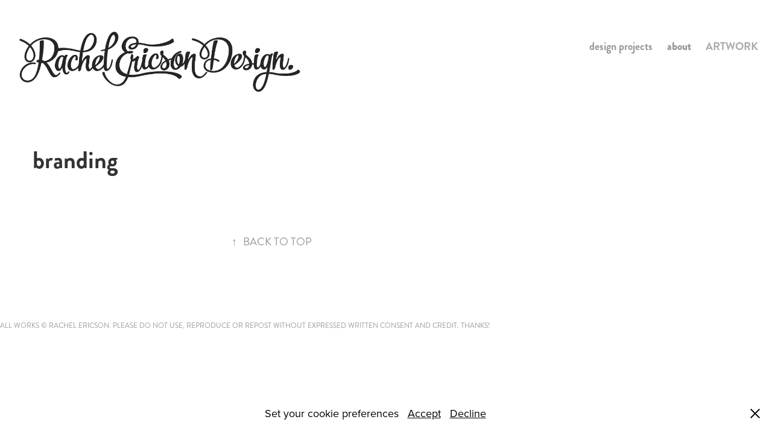

--- FILE ---
content_type: text/html; charset=utf-8
request_url: https://rachelericson.com/branding
body_size: 3078
content:
<!DOCTYPE HTML>
<html lang="en-US">
<head>
  <meta charset="UTF-8" />
  <meta name="viewport" content="width=device-width, initial-scale=1" />
      <meta name="keywords"  content="art direction,creative direction,graphic design,visual communications,amsterdam,editorial design,information design,educational design,kids design,design project management,creative problem solving,story flow,illustration,art" />
      <meta name="description"  content="Art and creative direction, graphic design and creative team leadership for editorial, identity and information design projects. " />
      <meta name="twitter:card"  content="summary_large_image" />
      <meta name="twitter:site"  content="@AdobePortfolio" />
      <meta  property="og:title" content="Rachel Ericson Design - branding" />
      <meta  property="og:description" content="Art and creative direction, graphic design and creative team leadership for editorial, identity and information design projects. " />
      <meta  property="og:image" content="https://cdn.myportfolio.com/6b9ad445b964d967ab452e93308480ed/883cbed1-3650-4f87-8546-18dbafd97e54_rwc_0x0x542x542x542.png?h=c7840b4f838729520e34356618427b33" />
        <link rel="icon" href="https://cdn.myportfolio.com/6b9ad445b964d967ab452e93308480ed/117c5cf4-e081-4a95-aabb-fefa791201fe_carw_1x1x32.png?h=692da79cdf4d683aa9366d259ccd245d" />
        <link rel="apple-touch-icon" href="https://cdn.myportfolio.com/6b9ad445b964d967ab452e93308480ed/2ba4bfdc-113b-4201-bbe5-bed156cff94f_carw_1x1x180.png?h=bc49e285e1275fdd6cb7159df9773721" />
      <link rel="stylesheet" href="/dist/css/main.css" type="text/css" />
      <link rel="stylesheet" href="https://cdn.myportfolio.com/6b9ad445b964d967ab452e93308480ed/717829a48b5fad64747b7bf2f577ae731723486376.css?h=3126fc667235a5535bb4344e4f80dd8e" type="text/css" />
    <link rel="canonical" href="https://rachelericson.com/branding" />
      <title>Rachel Ericson Design - branding</title>
    <script type="text/javascript" src="//use.typekit.net/ik/[base64].js?cb=35f77bfb8b50944859ea3d3804e7194e7a3173fb" async onload="
    try {
      window.Typekit.load();
    } catch (e) {
      console.warn('Typekit not loaded.');
    }
    "></script>
</head>
  <body class="transition-enabled">  <div class='page-background-video page-background-video-with-panel'>
  </div>
  <div class="js-responsive-nav">
    <div class="responsive-nav">
      <div class="close-responsive-click-area js-close-responsive-nav">
        <div class="close-responsive-button"></div>
      </div>
          <div class="nav-container">
            <nav data-hover-hint="nav">
                <div class="gallery-title"><a href="/projects" >design projects</a></div>
      <div class="page-title">
        <a href="/about" >about</a>
      </div>
      <div class="link-title">
        <a href="http://rachelericsonart.myportfolio.com" target="_blank">artwork</a>
      </div>
            </nav>
          </div>
    </div>
  </div>
  <div class="site-wrap cfix js-site-wrap">
    <div class="site-container">
      <div class="site-content e2e-site-content">
        <header class="site-header">
          <div class="logo-container">
              <div class="logo-wrap" data-hover-hint="logo">
                    <div class="logo e2e-site-logo-text logo-image  ">
    <a href="/projects" class="image-normal image-link">
      <img src="https://cdn.myportfolio.com/6b9ad445b964d967ab452e93308480ed/03ea9a8b-8634-4301-9370-4508b7a518e3_rwc_0x0x1811x448x4096.png?h=bab5190f151082d3d60512bc9a58923a" alt="Rachel Ericson Design">
    </a>
</div>
<div class="logo-secondary logo-secondary-text ">
    <span class="preserve-whitespace"></span>
</div>

              </div>
  <div class="hamburger-click-area js-hamburger">
    <div class="hamburger">
      <i></i>
      <i></i>
      <i></i>
    </div>
  </div>
          </div>
              <div class="nav-container">
                <nav data-hover-hint="nav">
                <div class="gallery-title"><a href="/projects" >design projects</a></div>
      <div class="page-title">
        <a href="/about" >about</a>
      </div>
      <div class="link-title">
        <a href="http://rachelericsonart.myportfolio.com" target="_blank">artwork</a>
      </div>
                </nav>
              </div>
        </header>
        <main>
  <div class="page-container" data-context="page.page.container" data-hover-hint="pageContainer">
    <section class="page standard-modules">
        <header class="page-header content" data-context="pages" data-identity="id:p5cb70a808cebbe7b878b0ef0914a2b0cee27d68ce8a5b1dd303b5" data-hover-hint="pageHeader" data-hover-hint-id="p5cb70a808cebbe7b878b0ef0914a2b0cee27d68ce8a5b1dd303b5">
            <h1 class="title preserve-whitespace e2e-site-logo-text">branding</h1>
            <p class="description"></p>
            
        </header>
      <div class="page-content js-page-content" data-context="pages" data-identity="id:p5cb70a808cebbe7b878b0ef0914a2b0cee27d68ce8a5b1dd303b5">
        <div id="project-canvas" class="js-project-modules modules content">
          <div id="project-modules">
          </div>
        </div>
      </div>
    </section>
        <section class="back-to-top" data-hover-hint="backToTop">
          <a href="#"><span class="arrow">&uarr;</span><span class="preserve-whitespace">Back to Top</span></a>
        </section>
        <a class="back-to-top-fixed js-back-to-top back-to-top-fixed-with-panel" data-hover-hint="backToTop" data-hover-hint-placement="top-start" href="#">
          <svg version="1.1" id="Layer_1" xmlns="http://www.w3.org/2000/svg" xmlns:xlink="http://www.w3.org/1999/xlink" x="0px" y="0px"
           viewBox="0 0 26 26" style="enable-background:new 0 0 26 26;" xml:space="preserve" class="icon icon-back-to-top">
          <g>
            <path d="M13.8,1.3L21.6,9c0.1,0.1,0.1,0.3,0.2,0.4c0.1,0.1,0.1,0.3,0.1,0.4s0,0.3-0.1,0.4c-0.1,0.1-0.1,0.3-0.3,0.4
              c-0.1,0.1-0.2,0.2-0.4,0.3c-0.2,0.1-0.3,0.1-0.4,0.1c-0.1,0-0.3,0-0.4-0.1c-0.2-0.1-0.3-0.2-0.4-0.3L14.2,5l0,19.1
              c0,0.2-0.1,0.3-0.1,0.5c0,0.1-0.1,0.3-0.3,0.4c-0.1,0.1-0.2,0.2-0.4,0.3c-0.1,0.1-0.3,0.1-0.5,0.1c-0.1,0-0.3,0-0.4-0.1
              c-0.1-0.1-0.3-0.1-0.4-0.3c-0.1-0.1-0.2-0.2-0.3-0.4c-0.1-0.1-0.1-0.3-0.1-0.5l0-19.1l-5.7,5.7C6,10.8,5.8,10.9,5.7,11
              c-0.1,0.1-0.3,0.1-0.4,0.1c-0.2,0-0.3,0-0.4-0.1c-0.1-0.1-0.3-0.2-0.4-0.3c-0.1-0.1-0.1-0.2-0.2-0.4C4.1,10.2,4,10.1,4.1,9.9
              c0-0.1,0-0.3,0.1-0.4c0-0.1,0.1-0.3,0.3-0.4l7.7-7.8c0.1,0,0.2-0.1,0.2-0.1c0,0,0.1-0.1,0.2-0.1c0.1,0,0.2,0,0.2-0.1
              c0.1,0,0.1,0,0.2,0c0,0,0.1,0,0.2,0c0.1,0,0.2,0,0.2,0.1c0.1,0,0.1,0.1,0.2,0.1C13.7,1.2,13.8,1.2,13.8,1.3z"/>
          </g>
          </svg>
        </a>
  </div>
              <footer class="site-footer" data-hover-hint="footer">
                <div class="footer-text">
                  All works © Rachel Ericson. Please do not use, reproduce or repost without expressed written consent and credit. Thanks!
                </div>
              </footer>
        </main>
      </div>
    </div>
  </div>
  <div class="cookie-banner js-cookie-banner">
    <p>Set your cookie preferences
      <a class="consent-link" href="#">Accept</a>
      <a class="decline-link" href="#">Decline</a>
    </p>
    <svg xmlns="http://www.w3.org/2000/svg" viewBox="-6458 -2604 16 16" class='close-btn'>
      <g id="Group_1479" data-name="Group 1479" transform="translate(-8281.367 -3556.368)">
        <rect id="Rectangle_6401" data-name="Rectangle 6401" class="stroke" width="1.968" height="20.66" transform="translate(1823.367 953.759) rotate(-45)"/>
        <rect id="Rectangle_6402" data-name="Rectangle 6402" class="stroke" width="1.968" height="20.66" transform="translate(1824.758 968.368) rotate(-135)"/>
      </g>
    </svg>
  </div>
</body>
<script type="text/javascript">
  // fix for Safari's back/forward cache
  window.onpageshow = function(e) {
    if (e.persisted) { window.location.reload(); }
  };
</script>
  <script type="text/javascript">var __config__ = {"page_id":"p5cb70a808cebbe7b878b0ef0914a2b0cee27d68ce8a5b1dd303b5","theme":{"name":"geometric"},"pageTransition":true,"linkTransition":true,"disableDownload":true,"localizedValidationMessages":{"required":"This field is required","Email":"This field must be a valid email address"},"lightbox":{"enabled":true,"color":{"opacity":1,"hex":"#fff"}},"cookie_banner":{"enabled":true,"color":{"text":"#000000","bg":"#FFFFFF"}}};</script>
  <script type="text/javascript" src="/site/translations?cb=35f77bfb8b50944859ea3d3804e7194e7a3173fb"></script>
  <script type="text/javascript" src="/dist/js/main.js?cb=35f77bfb8b50944859ea3d3804e7194e7a3173fb"></script>
</html>
